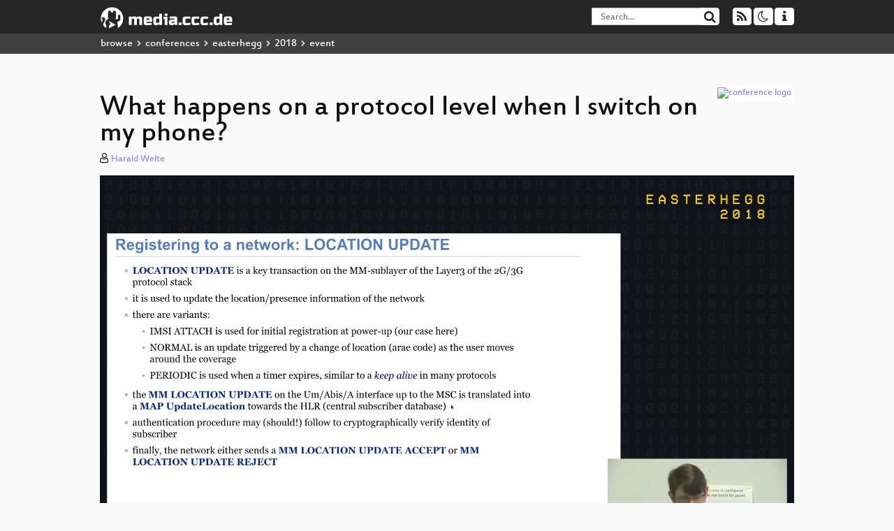

--- FILE ---
content_type: text/html; charset=utf-8
request_url: https://app.media.ccc.de/v/ARMP3D
body_size: 7008
content:
<!DOCTYPE html>
<html lang="en">
<head>
<meta content="IE=edge" http-equiv="X-UA-Compatible">
<meta content="text/html; charset=UTF-8" http-equiv="Content-Type">
<meta content="index,follow" name="robots">
<meta content="CCC" name="publisher">
<meta content="Protocol Analysis of what actually happens on the cellular protocol layers when you switch on a (2G/3G) phone.

Most hackers gernerally h..." name="description">

<meta content="eh18, 61, Chaos Computer Club, Video, Media, Streaming, TV, Hacker" name="keywords">
<meta content="2ozQIr-cQ-sJzGeJT_iTkS147fs3c5R3I1i6Dk_YLwA" name="google-site-verification">
<meta content="width=device-width, initial-scale=1.0" name="viewport">
<link href="/apple-touch-icon-57x57.png" rel="apple-touch-icon" sizes="57x57">
<link href="/apple-touch-icon-72x72.png" rel="apple-touch-icon" sizes="72x72">
<link href="/apple-touch-icon-60x60.png" rel="apple-touch-icon" sizes="60x60">
<link href="/apple-touch-icon-76x76.png" rel="apple-touch-icon" sizes="76x76">
<link href="/favicon-96x96.png" rel="icon" sizes="96x96" type="image/png">
<link href="/favicon-16x16.png" rel="icon" sizes="16x16" type="image/png">
<link href="/favicon-32x32.png" rel="icon" sizes="32x32" type="image/png">
<link rel="stylesheet" href="/assets/application-3ad2dd5ecb6545131aad78806e677698a74457b1a4c8d55f1804d430b39a1057.css" />
<script src="/assets/application-08c36f4689d6edef8dab6fa211421967d21e1910f65f791f0dd55e8a56114acc.js"></script>
<link href="/news.atom" rel="alternate" title="ATOM" type="application/atom+xml">
<link href="/updates.rdf" rel="alternate" title="last 100" type="application/rss+xml">
<link href="/podcast.xml" rel="alternate" title="last 100" type="application/rss+xml">
<link href="/podcast-archive.xml" rel="alternate" title="podcast archive" type="application/rss+xml">

<title>
What happens on a protocol level when I switch on my phone?

- media.ccc.de
</title>
<noscript>
<style>
  .script-only { display: none !important; }
  .slider { display: flex; gap: 1em; }
  .nav-tabs { display: none; }
  .tab-content > .tab-pane { display: block; }
</style>
</noscript>

<meta content="What happens on a protocol level when I switch on my phone?" property="og:title">
<meta content="video.other" property="og:type">
<meta content="/v/ARMP3D" property="og:url">
<meta content="https://static.media.ccc.de/media/conferences/eh2018/61-hd_preview.jpg" property="og:image">
<meta content="https://cdn.media.ccc.de/events/eh2018/h264-hd/eh18-61-deu-What_happens_on_a_protocol_level_when_I_switch_on_my_phone_hd.mp4" property="og:video">
<meta content="2018-04-02 02:00:00 +0200" property="og:video:release_date">
<meta content="Protocol Analysis of what actually happens on the cellular protocol layers when you switch on a (2G/3G) phone.

Most hackers gernerally h..." property="og:description">
<meta content="player" property="twitter:card">
<meta content="https://app.media.ccc.de/v/ARMP3D/oembed" property="twitter:player">
<meta content="480" property="twitter:player:height">
<meta content="854" property="twitter:player:width">
<meta content="Harald Welte" property="author">
<link href="/v/ARMP3D" rel="canonical">
<script type="application/ld+json">
{
  "@context": "https://schema.org",
  "@type": "VideoObject",
  "name": "What happens on a protocol level when I switch on my phone?",
  "description": "Protocol Analysis of what actually happens on the cellular protocol layers when you switch on a (2G/3G) phone.

Most hackers gernerally h...",
  "thumbnailUrl": "https://static.media.ccc.de/media/conferences/eh2018/61-hd_preview.jpg",
  "uploadDate": "2018-04-02 02:00:00 +0200",
  "duration": "PT3772S",
  "publisher": {
    "@type": "Organization",
    "name": "media.ccc.de",
      "logo": {
      "@type": "ImageObject",
      "url": "/apple-touch-icon.png",
      "width": 180,
      "height": 180
    }
  },
  "contentUrl": "eh18-61-deu-What_happens_on_a_protocol_level_when_I_switch_on_my_phone_sd.mp4",
  "embedUrl": "https://app.media.ccc.de/v/ARMP3D/oembed"
}

</script>
<link href="https://app.media.ccc.de/c/eh18/podcast/mp4-hq.xml" rel="alternate" title="Podcast feed mp4 for this folder" type="application/rss+xml">
<link href="https://app.media.ccc.de/c/eh18/podcast/mp3.xml" rel="alternate" title="Podcast feed mp3 for this folder" type="application/rss+xml">
<link href="https://app.media.ccc.de/c/eh18/podcast/opus.xml" rel="alternate" title="Podcast feed opus for this folder" type="application/rss+xml">
<link href="https://app.media.ccc.de/c/eh18/podcast/webm-hq.xml" rel="alternate" title="Podcast feed webm for this folder" type="application/rss+xml">
<link href="" rel="alternate" title="Podcast feed srt for this folder" type="application/rss+xml">

<link href='https://app.media.ccc.de/public/oembed?url=https%3A%2F%2Fapp.media.ccc.de%2Fv%2FARMP3D' rel='alternate' title='media.ccc.de oembed profile' type='application/json+oembed'>

</head>
<body class="page-show
">
<div class="navbar navbar-default navbar-fixed-top dark" role="navigation">
<div class="container-fluid">
<div class="navbar-header">
<a class="navbar-brand" href="/">
<span>
<img alt="media.ccc.de logo, a lucky cat holding a play icon" src="/assets/frontend/voctocat-header-b587ba587ba768c4a96ed33ee72747b9a5432b954892e25ed9f850a99c7d161c.svg">
</span>
</a>
</div>
<div class="nav navbar-form navbar-right button-wrapper">
<a class="form-control btn btn-default" href="/about.html">
<span class="icon icon-info"></span>
</a>
</div>
<div class="nav navbar-form navbar-right compact dropdown script-only">
<button aria-expanded="true" aria-haspopup="true" class="form-control btn btn-default dropdown-toggle" data-toggle="dropdown" id="theme-menu">
<span class="icon icon-moon-o"></span>
</button>
<div aria-labelledby="theme-menu" class="dropdown-menu themes-dropdown">
<li>
<a data-turbolinks="false" href="#" onclick="toggleTheme(&#39;system&#39;)" role="button">System</a>
</li>
<li>
<a data-turbolinks="false" href="#" onclick="toggleTheme(&#39;light&#39;)" role="button">Light</a>
</li>
<li>
<a data-turbolinks="false" href="#" onclick="toggleTheme(&#39;dark&#39;)" role="button">Dark</a>
</li>
</div>
</div>
<div class="nav navbar-form navbar-right compact dropdown script-only">
<button aria-expanded="true" aria-haspopup="true" class="btn btn-default dropdown-toggle" data-toggle="dropdown" id="feed-menu">
<span class="icon icon-rss"></span>
</button>
<div aria-labelledby="feed-menu" class="dropdown-menu feeds_dropdown">
<table class="feeds_list">
<tr>
<td>
<a class="" href="/news.atom" title="">
News
</a>
</td>
<td class="placeholder"></td>
</tr>
<tr>
<td>
<a class="" href="/updates.rdf" title="">
RSS, last 100
</a>
</td>
<td class="placeholder"></td>
</tr>
<tr>
<td>
<a class="" href="/podcast-hq.xml" title="">
Podcast feed of the last two years
</a>
</td>
<td>
<a href="/podcast-lq.xml" title="Podcast feed of the last two years (SD)">
SD quality
</a>
</td>
</tr>
<tr>
<td>
<a class="" href="/podcast-audio-only.xml" title="">
Podcast audio feed of the last year
</a>
</td>
<td class="placeholder"></td>
</tr>
<tr>
<td>
<a class="" href="/podcast-archive-hq.xml" title="">
Podcast archive feed, everything older than two years
</a>
</td>
<td>
<a href="/podcast-archive-lq.xml" title="Podcast archive feed, everything older than two years (SD)">
SD quality
</a>
</td>
</tr>
<tr class="headline">
<td class="headline" colspan="2">
<div>
<span>
Podcast feeds for eh18
</span>
</div>
</td>
</tr>
<tr>
<td>
<a class="indented" href="https://app.media.ccc.de/c/eh18/podcast/mp4-hq.xml" title="mp4">
mp4
</a>
</td>
<td>
<a href="https://app.media.ccc.de/c/eh18/podcast/mp4-lq.xml" title="mp4 (SD)">
SD quality
</a>
</td>
</tr>
<tr>
<td>
<a class="indented" href="https://app.media.ccc.de/c/eh18/podcast/mp3.xml" title="mp3">
mp3
</a>
</td>
<td class="placeholder"></td>
</tr>
<tr>
<td>
<a class="indented" href="https://app.media.ccc.de/c/eh18/podcast/opus.xml" title="opus">
opus
</a>
</td>
<td class="placeholder"></td>
</tr>
<tr>
<td>
<a class="indented" href="https://app.media.ccc.de/c/eh18/podcast/webm-hq.xml" title="webm">
webm
</a>
</td>
<td>
<a href="https://app.media.ccc.de/c/eh18/podcast/webm-lq.xml" title="webm (SD)">
SD quality
</a>
</td>
</tr>
<tr>
<td>
<a class="indented" href="https://app.media.ccc.de/c/eh18/podcast/srt.xml" title="srt">
srt
</a>
</td>
<td class="placeholder"></td>
</tr>
</table>

</div>
</div>
<form action="/search/" class="navbar-form navbar-right" id="media-search" method="get" role="search">
<div class="form-group input-group">
<input class="form-control" name="q" placeholder="Search…" size="17" type="search" value="">
<span class="input-group-btn">
<button class="btn btn-default" type="submit">
<span class="icon icon-search"></span>
</button>
</span>
</div>
</form>
</div>
<div aria-labelledby="feedMenu" class="feeds_dropdown" id="feedMenuMobile">
<table class="feeds_list">
<tr>
<td>
<a class="" href="/news.atom" title="">
News
</a>
</td>
<td class="placeholder"></td>
</tr>
<tr>
<td>
<a class="" href="/updates.rdf" title="">
RSS, last 100
</a>
</td>
<td class="placeholder"></td>
</tr>
<tr>
<td>
<a class="" href="/podcast-hq.xml" title="">
Podcast feed of the last two years
</a>
</td>
<td>
<a href="/podcast-lq.xml" title="Podcast feed of the last two years (SD)">
SD quality
</a>
</td>
</tr>
<tr>
<td>
<a class="" href="/podcast-audio-only.xml" title="">
Podcast audio feed of the last year
</a>
</td>
<td class="placeholder"></td>
</tr>
<tr>
<td>
<a class="" href="/podcast-archive-hq.xml" title="">
Podcast archive feed, everything older than two years
</a>
</td>
<td>
<a href="/podcast-archive-lq.xml" title="Podcast archive feed, everything older than two years (SD)">
SD quality
</a>
</td>
</tr>
<tr class="headline">
<td class="headline" colspan="2">
<div>
<span>
Podcast feeds for eh18
</span>
</div>
</td>
</tr>
<tr>
<td>
<a class="indented" href="https://app.media.ccc.de/c/eh18/podcast/mp4-hq.xml" title="mp4">
mp4
</a>
</td>
<td>
<a href="https://app.media.ccc.de/c/eh18/podcast/mp4-lq.xml" title="mp4 (SD)">
SD quality
</a>
</td>
</tr>
<tr>
<td>
<a class="indented" href="https://app.media.ccc.de/c/eh18/podcast/mp3.xml" title="mp3">
mp3
</a>
</td>
<td class="placeholder"></td>
</tr>
<tr>
<td>
<a class="indented" href="https://app.media.ccc.de/c/eh18/podcast/opus.xml" title="opus">
opus
</a>
</td>
<td class="placeholder"></td>
</tr>
<tr>
<td>
<a class="indented" href="https://app.media.ccc.de/c/eh18/podcast/webm-hq.xml" title="webm">
webm
</a>
</td>
<td>
<a href="https://app.media.ccc.de/c/eh18/podcast/webm-lq.xml" title="webm (SD)">
SD quality
</a>
</td>
</tr>
<tr>
<td>
<a class="indented" href="https://app.media.ccc.de/c/eh18/podcast/srt.xml" title="srt">
srt
</a>
</td>
<td class="placeholder"></td>
</tr>
</table>

</div>
</div>
<div class="breadcrumb dark">
<ol class="container-fluid breadcrumb">
<li>
<a class="inverted" href="/b">
browse
</a>
</li>
<li>
<span class="icon icon-chevron-right"></span>
<a class="inverted" href="/b/conferences">
conferences
</a>
</li>
<li>
<span class="icon icon-chevron-right"></span>
<a class="inverted" href="/b/conferences/easterhegg">
easterhegg
</a>
</li>
<li>
<span class="icon icon-chevron-right"></span>
<a class="inverted" href="/b/conferences/easterhegg/2018">
2018
</a>
</li>
<li class="active">
<span class="icon icon-chevron-right"></span>
event
</li>
</ol>
</div>

<main class="container-fluid">
<div class="player-header">
<div class="conference">
<a class="thumbnail conference" href="/c/eh18">
<img alt="conference logo" src="https://static.media.ccc.de/media/conferences/eh2018/eh18_logo.png">
</a>
</div>
<h1>
What happens on a protocol level when I switch on my phone?
</h1>
</div>
<p class="persons">
<span class="icon icon-user-light"></span>
<a href="/search?p=Harald+Welte">Harald Welte</a>

</p>
<div class="player video" data-aspect-ratio="16:9">
<div class="kiosk"></div>
<!-- Mediaelement Player -->
<video class="video" controls="controls" data-id="5243" data-timeline="https://static.media.ccc.de/media/conferences/eh2018/41524d50-3344-2020-2020-202020202020-timeline.jpg" height="100%" poster="https://static.media.ccc.de/media/conferences/eh2018/61-hd_preview.jpg" preload="metadata" width="100%">
<source data-lang="deu" data-quality="high" src="https://cdn.media.ccc.de/events/eh2018/h264-hd/eh18-61-deu-What_happens_on_a_protocol_level_when_I_switch_on_my_phone_hd.mp4" title="deu 1080p" type="video/mp4">
<source data-lang="deu" data-quality="high" src="https://cdn.media.ccc.de/events/eh2018/webm-hd/eh18-61-deu-What_happens_on_a_protocol_level_when_I_switch_on_my_phone_webm-hd.webm" title="deu 1080p" type="video/webm">
<source data-lang="deu" data-quality="low" src="https://cdn.media.ccc.de/events/eh2018/h264-sd/eh18-61-deu-What_happens_on_a_protocol_level_when_I_switch_on_my_phone_sd.mp4" title="deu 576p" type="video/mp4">
<source data-lang="deu" data-quality="low" src="https://cdn.media.ccc.de/events/eh2018/webm-sd/eh18-61-deu-What_happens_on_a_protocol_level_when_I_switch_on_my_phone_webm-sd.webm" title="deu 576p" type="video/webm">
<track kind="metadata" label="thumbnails" src="https://static.media.ccc.de/media/conferences/eh2018/41524d50-3344-2020-2020-202020202020-thumbnails.vtt" srclang="">
<link href="/postroll/ARMP3D" rel="postroll">
</video>
<script>
  $(function() {
    var params = new URLSearchParams(window.location.hash && window.location.hash.split('#')[1]);
    var stamp = params.get('t'),
        lang = params.get('l'),
        srt = params.get('s'),
        $video = $('video'),
        promises = [];
  
    $('video source').each(function() {
      var $source = $(this);
      // Prop always presents the fully resolved URL
      promises.push(
        MirrorbrainFix.selectMirror($source.prop('src'), function(mirror) {
          $source.attr('src', mirror);
        })
      );
    });
  
    $.when.apply($, promises).done(function() {
      $('video').mediaelementplayer({
        usePluginFullScreen: true,
        enableAutosize: true,
        stretching: 'responsive',
        features: ['skipback', 'playpause', 'jumpforward', 'progress', 'current', 'duration', 
          'tracks', 'volume', 'speed', 'sourcechooser', 'fullscreen', 'postroll', 'timelens'],
        skipBackInterval: 15,
        startLanguage: lang,
        success: function (mediaElement, originalNode, player) {
          window.mediaElement = mediaElement;
          window.player = player;
  
          if (srt || srt === "") {
            var subtitles = player.tracks.filter(x => x.kind === 'subtitles');
            var track = subtitles.filter(x => x.srclang === srt);
            console.log(track);
            if (track) {
              player.setTrack(track[0].trackId);
            } else {
              player.setTrack(subtitles[0].trackId);
            }
          }
  
          mediaElement.addEventListener('canplay', function () {
            if (stamp) {
              mediaElement.setCurrentTime(stamp);
              stamp = null;
            }
          });
          mediaElement.addEventListener('playing', function () {
            $.post("/public/recordings/count", {event_id: $video.data('id'), src: mediaElement.src});
          }, false);
  
          function updateHash() {
            var l = player.options.startLanguage || '';
            var hash =  (l ? '#l='+l+'&t=' : '#t=') + Math.round(mediaElement.currentTime);
            if (srt) {
              hash += '&s=' + srt;
            }
            window.location.replaceHash(hash);
          }          
          mediaElement.addEventListener('pause', updateHash, false);
          mediaElement.addEventListener('seeked', updateHash, false);
  
          // see https://github.com/voc/voctoweb/pull/447
          mediaElement.firstChild.addEventListener('dblclick', function() {
            player.enterFullScreen()
          });
  
          document.addEventListener('keypress', function (event) {
            // do not capture events from input fields
            if (event.target.tagName === 'INPUT') {
              return;
            }
            switch(event.key) {
              case 'k':
              case ' ':
                event.preventDefault();
                player.paused ? player.play() : player.pause();
                break; 
              case 'f':
                player.fullscreen();
                //event.preventDefault();   
                break; 
              default:
                // forward other events to player
                mediaElement.dispatchEvent(event);
                console.log(event);
            }
          });
        }
      });
    });
  })
</script>

</div>
Playlists:
<a href="/v/ARMP3D/playlist">&#39;eh18&#39; videos starting here</a>
/
<a data-method="get" href="/v/ARMP3D/audio">audio</a>
/
<a href="/v/ARMP3D/related">related events</a>
<ul class="metadata">
<li class="duration digits">
<span class="icon icon-clock-o"></span>
62 min
</li>
<li class="date digits">
<span class="icon icon-calendar-o" title="event date"></span>
2018-04-01
</li>
<li>
<span class="icon icon-upload" title="release date"></span>
2018-04-02
</li>
<li class="view-count digits">
<span class="icon icon-eye" title="572 views"></span>
572
</li>
<li>
<span class="icon icon-external-link"></span>
<a href="https://c3voc.de">Fahrplan</a>
</li>
</ul>
<!-- %h3 About -->
<p class="description">
<p>Protocol Analysis of what actually happens on the cellular protocol layers when you switch on a (2G/3G) phone.</p>

<p>Most hackers gernerally have a pretty good idea what happens on a protocol level when TCP is established, how ARP works and how the start of a HTTP connection looks like.  But what about the time your cellphone registers to the (2G/3G) cellular network?  This talk will be a step-by-step walk-through on what your phone is doing.  </p>

<p>To reduce complexity, only 2G/3G is presented in this talk, leaving 4G for a later incarnation.</p>

<p>This will be a quite technical talk, but it targets people with no or low existing background knowledge on cellular systems or protocols.</p>
</p>
<h3>Download</h3>
<div class="download">
<div class="downloads">
<div class="row video">
<div class="col-sm-2 col-md-1">
<h4>Video</h4>
</div>
<div class="col-sm-10 col-md-11">
<ul class="nav nav-tabs" role="tablist">
<li class="active" role="presentation">
<a aria-controls="mp4" data-toggle="tab" href="#mp4" role="tab">
MP4
</a>
</li>
<li class="" role="presentation">
<a aria-controls="webm" data-toggle="tab" href="#webm" role="tab">
WebM
</a>
</li>
</ul>
<div class="tab-content">
<div class="tab-pane active" id="mp4" role="tabpanel">
<div class="btn-wrap">
<a class="btn btn-default download hq" href="https://cdn.media.ccc.de/events/eh2018/h264-hd/eh18-61-deu-What_happens_on_a_protocol_level_when_I_switch_on_my_phone_hd.mp4">
<div class="title">Download 1080p</div>
<span class="language">deu</span>
<span class="size">384 MB</span>
</a>
</div>
<div class="btn-wrap">
<a class="btn btn-default download hq" href="https://cdn.media.ccc.de/events/eh2018/h264-sd/eh18-61-deu-What_happens_on_a_protocol_level_when_I_switch_on_my_phone_sd.mp4">
<div class="title">Download 576p</div>
<span class="language">deu</span>
<span class="size">131 MB</span>
</a>
</div>
</div>
<div class="tab-pane" id="webm" role="tabpanel">
<div class="btn-wrap">
<a class="btn btn-default download hq" href="https://cdn.media.ccc.de/events/eh2018/webm-hd/eh18-61-deu-What_happens_on_a_protocol_level_when_I_switch_on_my_phone_webm-hd.webm">
<div class="title">Download 1080p</div>
<span class="language">deu</span>
<span class="size">537 MB</span>
</a>
</div>
<div class="btn-wrap">
<a class="btn btn-default download hq" href="https://cdn.media.ccc.de/events/eh2018/webm-sd/eh18-61-deu-What_happens_on_a_protocol_level_when_I_switch_on_my_phone_webm-sd.webm">
<div class="title">Download 576p</div>
<span class="language">deu</span>
<span class="size">198 MB</span>
</a>
</div>
</div>
</div>
</div>
</div>
<div class="row subtitle">
<div class="col-sm-2 col-md-1">
<h4>Subtitles</h4>
</div>
<div class="col-sm-10 col-md-11">
<a class="subtitle improve" href="https://www.c3subtitles.de/talk/guid/41524d50-3344-2020-2020-202020202020" target="_blank">
Help us to subtitle this talk!
</a>
</div>
</div>
<div class="row audio">
<div class="col-sm-2 col-md-1">
<h4>Audio</h4>
</div>
<div class="col-sm-10 col-md-11">
<div class="tab-content">
<div class="btn-wrap">
<a class="btn btn-default download audio deu" href="https://cdn.media.ccc.de/events/eh2018/mp3/eh18-61-deu-What_happens_on_a_protocol_level_when_I_switch_on_my_phone_mp3.mp3">
<div class="title">Download mp3</div>
<span class="language">deu</span>
<span class="size">57 MB</span>
</a>
</div>
<div class="btn-wrap">
<a class="btn btn-default download audio deu" href="https://cdn.media.ccc.de/events/eh2018/opus/eh18-61-deu-What_happens_on_a_protocol_level_when_I_switch_on_my_phone_opus.opus">
<div class="title">Download opus</div>
<span class="language">deu</span>
<span class="size">43 MB</span>
</a>
</div>
</div>
</div>
</div>
</div>

</div>
<h3>Related</h3>
<div class="related">
<div class="slider">
<div class="slide">
<a class="item active" href="/v/DCJGKA">
<img alt="tmux - Warum ein schwarzes Fenster am Bildschirm reicht" src="https://static.media.ccc.de/media/conferences/eh2018/36-hd.jpg" title="tmux - Warum ein schwarzes Fenster am B…">
</a>
</div>
<div class="slide">
<a class="item" href="/v/8C8XTC">
<img alt="CAN-Bus Fahren" src="https://static.media.ccc.de/media/conferences/eh2018/60-hd.jpg" title="CAN-Bus Fahren">
</a>
</div>
<div class="slide">
<a class="item" href="/v/RSRURE">
<img alt="Javascript - The good, the bad, the ugly" src="https://static.media.ccc.de/media/conferences/eh2018/21-hd.jpg" title="Javascript - The good, the bad, the ugly">
</a>
</div>
<div class="slide">
<a class="item" href="/v/JG7SP9">
<img alt="Hackspaceduell – &quot;100 Hacker*innen haben wir gefragt…&quot;" src="https://static.media.ccc.de/media/conferences/eh2018/9-hd.jpg" title="Hackspaceduell – &quot;100 Hacker*innen habe…">
</a>
</div>
<div class="slide">
<a class="item" href="/v/SFFFAQ">
<img alt="Wenn der Dorfpolizist sturmklingelt" src="https://static.media.ccc.de/media/conferences/eh2018/6-hd.jpg" title="Wenn der Dorfpolizist sturmklingelt">
</a>
</div>
<div class="slide">
<a class="item" href="/v/V8W9DL">
<img alt="Einführung in ESP32 Microcontroller + MicroPython" src="https://static.media.ccc.de/media/conferences/eh2018/88-hd.jpg" title="Einführung in ESP32 Microcontroller + M…">
</a>
</div>
<div class="slide">
<a class="item" href="/v/JC3VDV">
<img alt="Was der UNIX-Opa noch wusste" src="https://static.media.ccc.de/media/conferences/eh2018/15-hd.jpg" title="Was der UNIX-Opa noch wusste">
</a>
</div>
<div class="slide">
<a class="item" href="/v/9GNFG3">
<img alt="Moderne Kommandozeilen Werkzeuge" src="https://static.media.ccc.de/media/conferences/eh2018/35-hd.jpg" title="Moderne Kommandozeilen Werkzeuge">
</a>
</div>
<div class="slide">
<a class="item" href="/v/XREHJL">
<img alt="Gstreamer Einmaleins" src="https://static.media.ccc.de/media/conferences/eh2018/24-hd.jpg" title="Gstreamer Einmaleins">
</a>
</div>
<div class="slide">
<a class="item" href="/v/BFFC3X">
<img alt="Wireguard - Fast, Modern, Secure VPN Tunnel" src="https://static.media.ccc.de/media/conferences/eh2018/66-hd.jpg" title="Wireguard - Fast, Modern, Secure VPN Tu…">
</a>
</div>
</div>
</div>

<!-- %h3 Embed/Share -->
<div class="share">
<div class="row">
<div class="col-md-6">
<h3>Embed</h3>
<textarea class="share" readonly rows="2"><iframe width="1024" height="576" src="https://app.media.ccc.de/v/ARMP3D/oembed" frameborder="0" allowfullscreen></iframe></textarea>
</div>
<div class="col-md-6">
<h3>Share:</h3>
<ul class="share">
<li>
<button data-share="mastodon" data-text="What happens on a protocol level when I switch on my phone?" data-url="https://app.media.ccc.de/v/ARMP3D">
<i class="icon-mastodon"></i>
</button>
</li>
<li>
<a class="popup" href="https://www.facebook.com/sharer/sharer.php?t=What+happens+on+a+protocol+level+when+I+switch+on+my+phone%3F&amp;u=https%3A%2F%2Fapp.media.ccc.de%2Fv%2FARMP3D" title="via Facebook">
<i class="icon-facebook"></i>
</a>
</li>
<li>
<a class="popup" href="https://share.diasporafoundation.org/?title=What%20happens%20on%20a%20protocol%20level%20when%20I%20switch%20on%20my%20phone%3F&amp;url=https%3A%2F%2Fapp.media.ccc.de%2Fv%2FARMP3D" title="via Diaspora">
<i class="icon-diaspora"></i>
</a>
</li>
<li>
<a href="mailto:?subject=What%20happens%20on%20a%20protocol%20level%20when%20I%20switch%20on%20my%20phone%3F&amp;body=What%20happens%20on%20a%20protocol%20level%20when%20I%20switch%20on%20my%20phone%3F%3A%20https%3A%2F%2Fapp.media.ccc.de%2Fv%2FARMP3D" title="by Mail">
<i class="icon-envelope"></i>
</a>
</li>
</ul>
</div>
</div>
<script>
  $(function() {
    $('.share').on('click', 'a.popup', function (e) {
      window.open(this.href, 'share it', 'width=800,height=420,resizable=yes');
      e.preventDefault();
    });
    $("textarea.share").on('focus', function() {
      $(this).select();
    });
    $('.share').on('click', '[data-share=mastodon]', function (e) {
      e.stopPropagation();
      mastodonShare(this.dataset.text, this.dataset.url);
      e.preventDefault();
    })
  });
</script>

</div>
<h3>Tags</h3>
<div class="tags">
<a href="/c/eh18/eh18" rel="tag" class=" label label-default">eh18</a>
<a href="/tags/61" rel="tag" class=" label label-default">61</a>
</div>
</main>

<footer class="dark">
by
<a class="inverted" href="//ccc.de">Chaos Computer Club e.V</a>
––
<a class="inverted" href="/about.html">About</a>
––
<a class="inverted" href="/about.html#apps">Apps</a>
––
<a class="inverted" href="//ccc.de/en/imprint">Imprint</a>
––
<a class="inverted" href="/about.html#privacy">Privacy</a>
––
<a class="inverted" href="//c3voc.de/">c3voc</a>
</footer>

</body>
</html>
